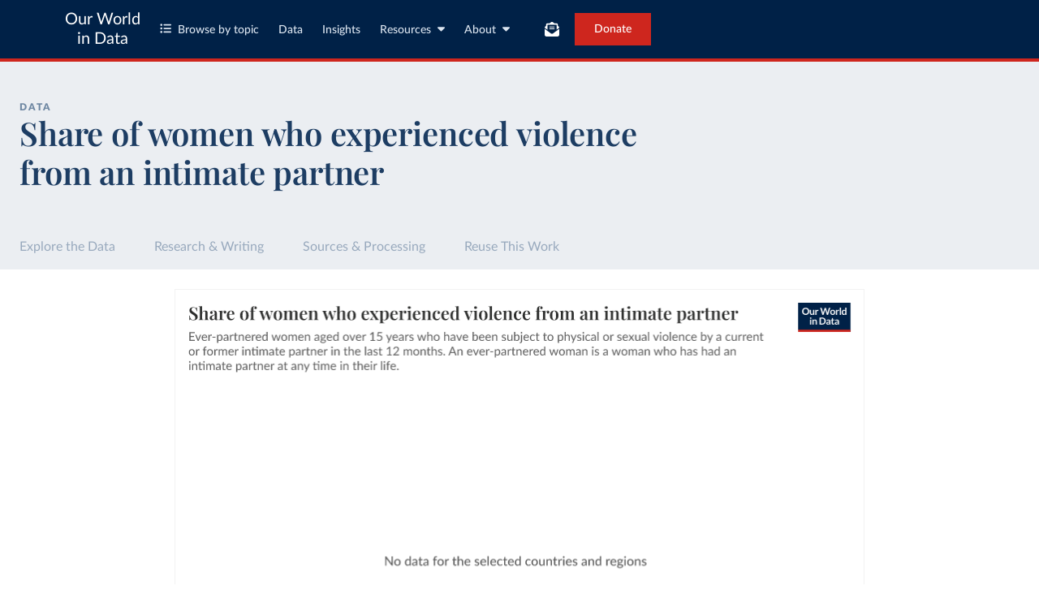

--- FILE ---
content_type: image/svg+xml
request_url: https://ourworldindata.org/yc-logo.svg
body_size: 1921
content:
<svg xmlns="http://www.w3.org/2000/svg" fill="none" viewBox="0 0 123 30"><path fill="#fff" fill-rule="evenodd" d="M29.2273.4846H.5729v29.0308h28.6544V.4846ZM8.9801 7.5484l4.9656 9.3866.0046 6.0981h1.9099v-6l4.9655-9.4847h-2.1012l-2.8655 5.9031-.0045.0068c-.1898.2885-.3789.5759-.4738.8644-.0545.2227-.1411.3814-.223.5316-.0603.1105-.118.2163-.1585.3395-.0479-.0479-.0719-.1205-.0958-.1931-.0239-.0725-.0478-.145-.0956-.1934-.0478-.0969-.0717-.1696-.0956-.2423-.0239-.0727-.0479-.1454-.0957-.2423v-.097l-.0957-.0969c-.0366-.0738-.0592-.1336-.0786-.1847-.0311-.0823-.0537-.142-.1127-.2018-.0957-.0969-.1913-.1939-.1913-.2908l-2.8655-5.903H8.9801Z" clip-rule="evenodd"/><path fill="#fff" d="M40.6982 10.6904c1.2072 0 2.255.3265 3.0613.9808l-.8052.9807c-.7255-.4892-1.4498-.8157-2.3347-.8157-1.3701 0-2.4167.735-2.9805 2.123-.3223.8158-.4829 1.8774-.4829 3.2654 0 1.0616.1595 1.9593.4032 2.6123.6446 1.5508 1.6924 2.2847 3.3028 2.2847.886 0 1.6924-.2447 2.4167-.8158l.8052 1.0615c-1.0478.6531-2.1639.9808-3.3825.9808-1.4498 0-2.6582-.5712-3.6251-1.7954-.9681-1.1538-1.3701-2.6931-1.3701-4.5692 0-1.8762.4829-3.3462 1.4498-4.5693.8861-1.0615 2.0956-1.7146 3.5454-1.7146l-.0034-.0092Zm4.592 8.0804c0-1.4689.3223-2.6123 1.0477-3.4269.7255-.8147 1.6116-1.3062 2.7391-1.3062 1.2892 0 2.3347.4892 3.0613 1.5508.5638.8157.8052 1.9592.8052 3.3461 0 1.6327-.4829 2.9389-1.3701 3.7546-.6671.5938-1.5289.9139-2.4167.8977-1.2072 0-2.0956-.4084-2.8199-1.3061-.7255-.8158-1.0478-2.04-1.0478-3.51h.0012Zm5.6397-2.3654c-.4031-.735-.968-1.1538-1.8529-1.1538s-1.4498.3265-1.853.9807c-.3223.4893-.4032 1.3062-.4032 2.3654 0 1.3881.1595 2.3654.5638 2.9389.4043.5734.968.8976 1.7721.8976.9681 0 1.6115-.4892 1.9338-1.388.1595-.4893.2415-1.1539.2415-1.9593.0797-1.223-.0797-2.123-.4032-2.693l.0011.0115Zm4.5898.1615c0-.8977-.0798-1.6327-.3223-2.1923l1.37-.3265c.2415.4085.3224.8977.3224 1.3061v.0808c.3223-.3265.6446-.6531 1.1388-.8977.5638-.3265 1.0478-.4892 1.5307-.4892.7255 0 1.3701.3265 1.7721.8977.0797.1615.2415.4084.3223.5711.9681-.9807 1.853-1.4688 2.8199-1.4688.6446 0 1.2072.2446 1.6115.6531.4032.4892.6447 1.0615.6447 1.7146v6.7731h-1.4715v-6.6923c0-.8977-.4032-1.3062-1.1389-1.3062-.4031 0-.886.1615-1.2892.4892-.1594.1616-.4829.4085-.8861.735l-.1594.1616v6.6115H60.254v-6.3761c0-.5712-.0797-.9808-.2414-1.1539-.2415-.2446-.4829-.3265-.8861-.3265-.6446 0-1.3701.4084-2.255 1.223v6.6924h-1.3507l-.0011-6.6797Zm13.6974-6.203 1.4498-.3266c.1594.6531.2414 1.3881.2414 2.2846v3.0197c.8052-.8158 1.6924-1.2231 2.5785-1.2231 1.0478 0 1.9338.4084 2.4976 1.2231.6446.8157.968 1.9592.968 3.3461 0 1.4689-.3223 2.6123-.968 3.51-.6458.8977-1.5307 1.3062-2.5785 1.3062a2.8178 2.8178 0 0 1-1.3701-.3266c-.4829-.2446-.8052-.4892-1.0477-.8157l-.2415.9807h-1.3701c.1595-.4084.2415-1.1538.2415-2.2846v-8.5731c-.0798-.9807-.1595-1.7146-.4032-2.123l.0023.0023Zm2.3347 5.5384c-.2414.1616-.4829.4085-.6446.6531v4.6754c.5637.735 1.2892 1.0615 2.1639 1.0615.7255 0 1.2892-.2446 1.6115-.8157.4032-.6531.6446-1.5508.6446-2.857 0-1.1538-.1594-1.9592-.5637-2.4484-.3223-.4893-.8861-.735-1.6924-.735-.4829-.0808-1.0478.0807-1.5307.4892l.0114-.0231Zm7.4939-4.3846c0-.3265.0797-.5711.3223-.8158.2426-.2446.4829-.3265.8052-.3265.3223 0 .5637.0808.8052.3265.2414.2458.3223.4893.3223.8158 0 .3265-.0797.5712-.3223.8158-.2426.2446-.4829.3265-.8052.3265-.3223 0-.5638-.0808-.8052-.3265-.2414-.2458-.3223-.4893-.3223-.8158Zm.3348 11.7439v-8.977l1.4498-.2446v9.2239l-1.4498-.0023Zm4.5806-6.6947c0-.653 0-1.0615-.0797-1.223 0-.2447-.1594-.4893-.3223-.8977l1.3701-.4085a2.916 2.916 0 0 1 .3223 1.3881c.8861-.8977 1.853-1.3881 2.8199-1.3881.4829 0 .886.0808 1.2892.3265.4032.2458.7255.5712.8861.9808.1594.3266.2414.6531.2414 1.0616v6.8561H89.118v-6.1211c0-.735-.0797-1.2231-.3223-1.4689a1.3315 1.3315 0 0 0-.4422-.3045 1.3179 1.3179 0 0 0-.5247-.104c-.3223 0-.8052.1616-1.2892.4085a4.694 4.694 0 0 0-1.2084.8977v6.6923h-1.3701v-6.6958Zm9.7489-.3265-.7254-.9808c1.2072-.8157 2.4167-1.223 3.7059-1.223 1.2892 0 2.0956.4892 2.4976 1.388.1594.3266.1594.8158.1594 1.5508v.4892l-.0797 2.9389v.4084c0 .4893 0 .8158.0797 1.0616.0798.3265.3223.5711.6446.735l-.7254.9807c-.6446-.2446-1.0478-.653-1.2073-1.3061-.8052.8158-1.6923 1.2231-2.5784 1.2231-.8861 0-1.6115-.2446-2.1639-.735-.4829-.4085-.7255-1.0616-.7255-1.8773a2.6952 2.6952 0 0 1 .2914-1.3473 2.6534 2.6534 0 0 1 .917-1.0193c.8052-.5711 2.0136-.8157 3.4645-.8157h.6446v-.6531c0-.735-.0797-1.2231-.3223-1.3881a1.5142 1.5142 0 0 0-.5492-.3825 1.4967 1.4967 0 0 0-.658-.1067c-.4829 0-1.0478.1615-1.6924.4084l-.9681.6531-.0091-.0023Zm4.2709 4.8162.0797-2.3654h-.7255c-1.2892 0-2.0955.2446-2.5784.735-.3223.3265-.4829.8157-.4829 1.4688 0 1.0616.4829 1.6327 1.5306 1.6327a2.5401 2.5401 0 0 0 1.2799-.4351 2.5858 2.5858 0 0 0 .884-1.0337l.0126-.0023Zm5.9611-6.7754h2.255l-.403 1.1538h-1.853v5.7958c0 .4892.079.8158.241 1.0615.16.1616.483.3266.886.3266.322 0 .645-.0808.886-.1616l.16.8977c-.483.2446-.968.3266-1.531.3266-1.37 0-2.014-.6531-2.014-2.04v-6.2031h-1.208v-1.1539h1.139v-.1615c0-.1615.08-.8158.159-1.8773V12l1.45-.3265c-.159.9807-.159 1.8773-.159 2.6123l-.008-.0046Zm3.706 4.4884c0-1.4688.322-2.6123 1.048-3.4269.644-.8158 1.611-1.3061 2.739-1.3061 1.289 0 2.334.4892 3.061 1.5507.564.8158.805 1.9593.805 3.3462 0 1.6327-.483 2.9388-1.37 3.7546-.667.5937-1.529.9139-2.417.8977-1.207 0-2.095-.4085-2.82-1.3062-.644-.8157-1.047-2.04-1.047-3.51h.001Zm5.72-2.3654c-.403-.735-.968-1.1538-1.853-1.1538s-1.449.3265-1.853.9808c-.322.4892-.403 1.3061-.403 2.3654 0 1.388.16 2.3653.564 2.9388.404.5735.968.8977 1.772.8977.968 0 1.612-.4892 1.934-1.3881.159-.4892.241-1.1538.241-1.9592 0-1.2231-.159-2.1231-.403-2.6931l.001.0115Zm4.59-.0023c0-.8157-.08-1.4688-.322-1.9592l1.37-.4085c.22.4281.331.9054.322 1.3881v.1616c.726-.9808 1.531-1.4689 2.498-1.4689.159 0 .322 0 .483.0808l-.564 1.5508c-.16-.0808-.322-.0808-.403-.0808-.323 0-.726.0808-1.048.3265-.322.2458-.645.4893-.805.8158a3.0766 3.0766 0 0 0-.161.9796v5.6308h-1.37v-7.0166Z"/></svg>